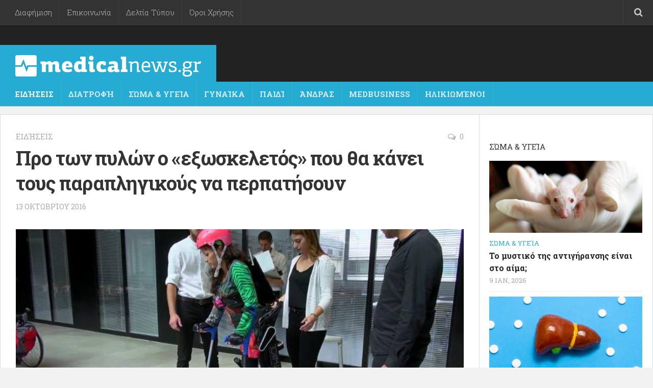

--- FILE ---
content_type: text/html; charset=utf-8
request_url: https://www.google.com/recaptcha/api2/aframe
body_size: 267
content:
<!DOCTYPE HTML><html><head><meta http-equiv="content-type" content="text/html; charset=UTF-8"></head><body><script nonce="8WA8AFl8I0I0FmBvrVGc6w">/** Anti-fraud and anti-abuse applications only. See google.com/recaptcha */ try{var clients={'sodar':'https://pagead2.googlesyndication.com/pagead/sodar?'};window.addEventListener("message",function(a){try{if(a.source===window.parent){var b=JSON.parse(a.data);var c=clients[b['id']];if(c){var d=document.createElement('img');d.src=c+b['params']+'&rc='+(localStorage.getItem("rc::a")?sessionStorage.getItem("rc::b"):"");window.document.body.appendChild(d);sessionStorage.setItem("rc::e",parseInt(sessionStorage.getItem("rc::e")||0)+1);localStorage.setItem("rc::h",'1768098071313');}}}catch(b){}});window.parent.postMessage("_grecaptcha_ready", "*");}catch(b){}</script></body></html>